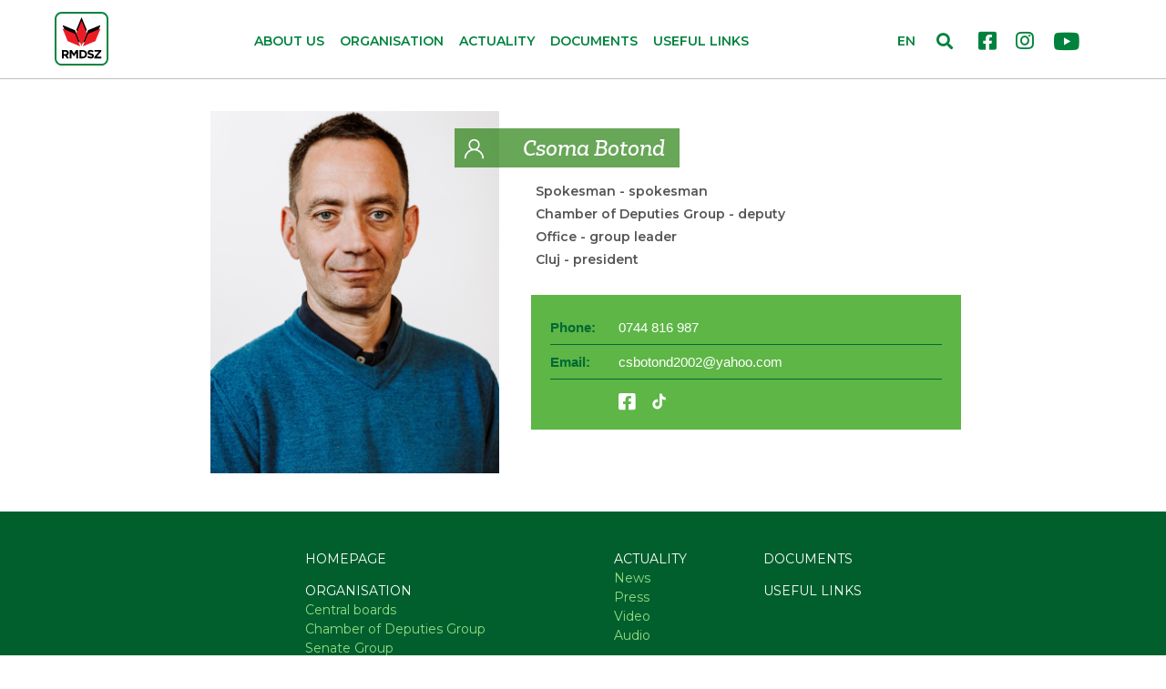

--- FILE ---
content_type: text/html; charset=UTF-8
request_url: https://dahr.ro/profile/Csoma-Botond
body_size: 20568
content:
<!doctype html>
<html lang="en">
  <head>
    <meta http-equiv="Content-Type" content="text/html; charset=utf-8">
    <meta name="viewport" content="width=device-width, initial-scale=1">
    <meta name="classification" content="Webpage"> 
    <meta name="description" content="">
    <meta name="keywords" content="profile,Csoma Botond">
    <meta name="robots" content="index, follow">
    <meta name="copyright" content="rmdsz.ro"> 
    <meta name="author" content="RMDSZ"> 
    <meta name="resource-type" content="Webpage">
            <meta http-equiv="content-Language" content="en">
    <link rel="icon" href="https://dahr.ro/favicon.ico" type="image/x-icon"/>
    <link rel="image_src" href="https://dahr.ro/upload/STOCK_KEPEK/def-gen-03.png">    
    <meta property="og:site_name" content="https://dahr.ro/">
    <meta property="og:type" content="website">
    <meta property="og:title" content="Csoma Botond">
    <meta property="og:url" content="https://dahr.ro/profile/Csoma-Botond">
    <meta property="og:description" content="">
    <meta property="og:image" content="https://dahr.ro/resized/Valasztasi_oldal/Jeloltek_kepek/profil_csoma2.png">  
        <meta property="og:image:width" content="320">
    <meta property="og:image:height" content="427">
                        	        	<link rel="stylesheet" href="/css/bootstrap.min.css">
        	                	        	<link rel="stylesheet" href="/css/fontawesome.all.min.css">
        	                	        	<link rel="stylesheet" href="/css/style.css?V=0.4.2">
        	                	                	                	                	                <title>Csoma Botond</title>
    
    <!-- Facebook Pixel Code -->
    <script>
      !function(f,b,e,v,n,t,s)
      {if(f.fbq)return;n=f.fbq=function(){n.callMethod?
      n.callMethod.apply(n,arguments):n.queue.push(arguments)};
      if(!f._fbq)f._fbq=n;n.push=n;n.loaded=!0;n.version='2.0';
      n.queue=[];t=b.createElement(e);t.async=!0;
      t.src=v;s=b.getElementsByTagName(e)[0];
      s.parentNode.insertBefore(t,s)}(window, document,'script',
      'https://connect.facebook.net/en_US/fbevents.js');
      fbq('init', '320715765003348');
      fbq('track', 'PageView');
    </script>
    <noscript><img height="1" width="1" style="display:none" src="https://www.facebook.com/tr?id=320715765003348&ev=PageView&noscript=1"/></noscript>
    <!-- End Facebook Pixel Code -->
        <!-- Global site tag (gtag.js) - Google Analytics -->
                        <script async src="https://www.googletagmanager.com/gtag/js?id=UA-27368457-3"></script>
                        <script>
                        window.dataLayer = window.dataLayer || [];
                        function gtag(){dataLayer.push(arguments);}
                        gtag('js', new Date());

                        gtag('config', 'UA-27368457-3');
                        </script>  </head>
  <body class="chrome_131" data-platform="mac os x">
  <div id="search_full">
    <div class="container position-relative h-100">
        <button type="button" class="close" data-dismiss="modal" aria-label="Close"><span class="text-white" aria-hidden="true">×</span></button>
        <form action="https://dahr.ro/kereso" method="post" accept-charset="utf-8">
            <div class="row h-100 align-items-center">
                <div class="col-8">
                    <input class="form-control" id="top_search" name="searchtxt" type="search" autocomplete="off" placeholder="Keyword" aria-label="Search">
                </div>
                <div class="col-4">
                    <button type="submit" class="btn w-100 btn-success">Search</button>
                </div>
            </div>
        </form>    </div>
</div>
<header>
    <div class="container-fluid">
        <nav class="navbar px-0 navbar-expand-md navbar-light bg-white">
            <a class="navbar-brand" href="/">
                <img src="/img/RMDSZ-logo.svg" width="59" height="59" alt="RMDSZ logó">
            </a>
            <div class="collapse navbar-collapse" id="navbarCollapse">
                <ul class="navbar-nav w-100 justify-content-center">
                                	                	<li class="nav-item dropdown">
                        <a class="nav-link" href="https://dahr.ro/page/about-us"  id="linkek">About us</a>
                                            </li>
                	                	<li class="nav-item dropdown">
                        <a class="nav-link dropdown-toggle" href="https://dahr.ro/organization" role='button' data-toggle='dropdown' id="linkek">Organisation</a>
                                                <div class="dropdown-menu">
                            <div class="dropdown-container">
                                                                    <a class="dropdown-item" href="https://dahr.ro/organization/central-boards" target="_self">Central boards</a>
                                                                    <a class="dropdown-item" href="https://dahr.ro/organization/chamber-of-deputies-group" target="_self">Chamber of Deputies Group</a>
                                                                    <a class="dropdown-item" href="https://dahr.ro/organization/senate-group" target="_self">Senate Group</a>
                                                                    <a class="dropdown-item" href="https://dahr.ro/organization/european-parliament" target="_self">European Parliament</a>
                                                                    <a class="dropdown-item" href="https://dahr.ro/organization/ministries-governmental-institutions" target="_self">Ministries, Governmental institutions</a>
                                                            </div>
                        </div>
                                            </li>
                	                	<li class="nav-item dropdown">
                        <a class="nav-link dropdown-toggle" href="https://dahr.ro/actuality" role='button' data-toggle='dropdown' id="linkek">Actuality</a>
                                                <div class="dropdown-menu">
                            <div class="dropdown-container">
                                                                    <a class="dropdown-item" href="https://dahr.ro/actuality/news" target="_self">News</a>
                                                                    <a class="dropdown-item" href="https://dahr.ro/actuality/press" target="_self">Press</a>
                                                                    <a class="dropdown-item" href="https://dahr.ro/actuality/video" target="_self">Video</a>
                                                                    <a class="dropdown-item" href="https://dahr.ro/actuality/audio" target="_self">Audio</a>
                                                            </div>
                        </div>
                                            </li>
                	                	<li class="nav-item dropdown">
                        <a class="nav-link" href="https://dahr.ro/documents"  id="linkek">Documents</a>
                                            </li>
                	                	<li class="nav-item dropdown">
                        <a class="nav-link" href="https://dahr.ro/links"  id="linkek">Useful links</a>
                                            </li>
                	                                </ul>
            </div>
            <div class="d-none d-lg-block" id="nav-social">
                <a href="https://www.facebook.com/RMDSZ" rel="noopener" target="_blank"><i class="fab fa-facebook-square"></i></a>
                <a href="https://www.instagram.com/rmdsz/" rel="noopener" target="_blank"><i class="fab fa-instagram"></i></a>
                <a href="https://www.youtube.com/user/rmdsz" rel="noopener" target="_blank"><i class="fab fa-youtube"></i></a>
            </div>
            <div id="nav-form" class="d-block">
                <span id="lang-container">
                                                	                		<a  href="https://rmdsz.ro/">HU</a>
                	                		<a  href="http://udmr.ro/">RO</a>
                	                		<a class="active" href="http://dahr.ro/">EN</a>
                	                                </span>
                    <i id="search-btn" class="fas fa-search"></i>
            </div>
            <button class="navbar-toggler collapsed" type="button" data-toggle="collapse" data-target="#navbarCollapse" aria-controls="navbarCollapse" aria-expanded="false" aria-label="Toggle navigation">
            <span></span>
            <span></span>
            <span></span>
            </button>
        </nav>
    </div>
</header><main>
    <div id="profil" class="container-fluid">
                <article class="container">
            <div id="profil_data" class="row my-4">
                <div class="col-12 col-md-5 text-center text-md-left profil_pic">
                    <img src="https://dahr.ro/resized/Valasztasi_oldal/Jeloltek_kepek/profil_csoma2.png" class="profil_img" alt="Csoma Botond" title="Csoma Botond">
                </div>
                <div class="col-12 col-md-7">
                    <h1><span>Csoma Botond</span></h1>
                    <div class="jelenlet">
                                        	                        	<p><a href="https://dahr.ro/organization/Spokesman">Spokesman</a> - spokesman</p>
                                                	<p><a href="https://dahr.ro/organization/"></a></p>
                                                	<p><a href="https://dahr.ro/organization/"></a></p>
                                                	<p><a href="https://dahr.ro/organization/Chamber-of-Deputies-Group">Chamber of Deputies Group</a> - deputy</p>
                                                	<p><a href="https://dahr.ro/organization/Office">Office</a> - group leader</p>
                                                	<p><a href="https://dahr.ro/organization/Cluj">Cluj</a> - president</p>
                                                                </div>
                                        <div class="org_contact_details">
                                                	                        	<div class="phone">
                                <span>Phone:</span>
                                <div>
                                                                        <a href="tel:0744 816 987" target="_blank">0744 816 987</a>                                </div>
                        	</div>
                                                                                                	                        	<div class="email">
                                <span>Email:</span>
                                <div>
                                    <script type="text/javascript">
	//<![CDATA[
	var l=new Array();
	l[0] = '>';
	l[1] = 'a';
	l[2] = '/';
	l[3] = '<';
	l[4] = '|109';
	l[5] = '|111';
	l[6] = '|99';
	l[7] = '|46';
	l[8] = '|111';
	l[9] = '|111';
	l[10] = '|104';
	l[11] = '|97';
	l[12] = '|121';
	l[13] = '|64';
	l[14] = '|50';
	l[15] = '|48';
	l[16] = '|48';
	l[17] = '|50';
	l[18] = '|100';
	l[19] = '|110';
	l[20] = '|111';
	l[21] = '|116';
	l[22] = '|111';
	l[23] = '|98';
	l[24] = '|115';
	l[25] = '|99';
	l[26] = '>';
	l[27] = '"';
	l[28] = '|109';
	l[29] = '|111';
	l[30] = '|99';
	l[31] = '|46';
	l[32] = '|111';
	l[33] = '|111';
	l[34] = '|104';
	l[35] = '|97';
	l[36] = '|121';
	l[37] = '|64';
	l[38] = '|50';
	l[39] = '|48';
	l[40] = '|48';
	l[41] = '|50';
	l[42] = '|100';
	l[43] = '|110';
	l[44] = '|111';
	l[45] = '|116';
	l[46] = '|111';
	l[47] = '|98';
	l[48] = '|115';
	l[49] = '|99';
	l[50] = ':';
	l[51] = 'o';
	l[52] = 't';
	l[53] = 'l';
	l[54] = 'i';
	l[55] = 'a';
	l[56] = 'm';
	l[57] = '"';
	l[58] = '=';
	l[59] = 'f';
	l[60] = 'e';
	l[61] = 'r';
	l[62] = 'h';
	l[63] = ' ';
	l[64] = 'a';
	l[65] = '<';

	for (var i = l.length-1; i >= 0; i=i-1) {
		if (l[i].substring(0, 1) === '|') document.write("&#"+unescape(l[i].substring(1))+";");
		else document.write(unescape(l[i]));
	}
	//]]>
</script>                                </div>
                        	</div>
                                                                                                    <div class="social">
                                <span></span>
                                <div>
                                                                        <a href='https://www.facebook.com/csomabotond/?fref=ts' target='_blank' rel="noopener"><i class="fab fa-facebook-square"></i></a>
                                                                                                                                                                                    <a href='https://www.tiktok.com/@csomaboti?lang=en' target='_blank' rel="noopener"><svg width="17" style="vertical-align: top;" xmlns="http://www.w3.org/2000/svg" viewBox="0 0 448 512" ><path fill="white" d="M413,217.1c-37.2,0.1-73.4-11.5-103.6-33.2v150.9c0,75.8-61.5,137.2-137.2,137.2S35,410.5,35,334.7s61.5-137.2,137.2-137.2c6.3,0,12.6,0.4,18.9,1.3v75.9c-33.2-10.4-68.5,8-78.9,41.1s8,68.5,41.1,78.9c33.2,10.4,68.5-8,78.9-41.1c1.9-6.1,2.9-12.5,2.9-18.9V40h74.3c0,6.3,0.5,12.5,1.6,18.7l0,0c5.2,27.8,21.7,52.3,45.5,67.7c16.8,11.1,36.4,17,56.5,17V217.1z"/></svg></a>
                                                                    </div>
                            </div>
                          
                    </div>
                                    </div>
            </div>
            <div id="profil_content">
                        </div>
        </article>
                    </div>    <section id="links">
        <h2 class="d-none">Links</h2>
        <div class="container">
            <div class="row justify-content-sm-center py-4">
                <div class="col-12 col-sm-4 col-lg-auto p-4">
                    <ul>
                        <li>
                            <a href="https://dahr.ro/" target="_self">Homepage</a>
                        </li>
                                                <li>
                            <a href="/organization" target="_self">Organisation</a>
                            							<div>
							                                <a href="/organization/central-boards" target="_self">Central boards</a>
                                                            <a href="/organization/chamber-of-deputies-group" target="_self">Chamber of Deputies Group</a>
                                                            <a href="/organization/senate-group" target="_self">Senate Group</a>
                                                            <a href="/organization/european-parliament" target="_self">European Parliament</a>
                                                            <a href="/organization/ministries-governmental-institutions" target="_self">Ministries, Governmental institutions</a>
                                                        </div>
                                                    </li>
                                            </ul>
                </div>
                <div class="col-12 col-sm-auto col-lg-auto p-4">
                    <ul>
                                            <li>
                            <a href="/actuality" target="_self">Actuality</a>
                            							<div>
							                                <a href="/actuality/news" target="_self">News</a>
                                                            <a href="/actuality/press" target="_self">Press</a>
                                                            <a href="/actuality/video" target="_self">Video</a>
                                                            <a href="/actuality/audio" target="_self">Audio</a>
                                                        </div>
                                                    </li>
                                         </ul>
                </div>
                <div class="col-12 col-sm-4 col-lg-auto p-4">
                    <ul>
                    	                        <li>
                            <a href="/documents" target="_self">Documents</a>
                        </li>
                                                <li>
                                                    <a href="/links" target="_self">Useful links</a>
                                                                            </li>
                    </ul>
                </div>
            </div>
        </div>
    </section>
    <section id="newsletter" class="container">
        <h2 class="d-none">Hírlevél</h2>
        <form method="post">
            <div class="row">
                <div class="col col-12 col-sm-6 col-lg-4">
                    <input type="text" class="form-control" name="name" placeholder="Név">
                </div>
                <div class="col col-12 col-sm-6 col-lg-4">
                    <input type="email" class="form-control" name="email" placeholder="E-mail cím">
                </div>
                <div class="col col-12 col-sm-12 col-lg-4 pt-3 pt-sm-4 pt-lg-2 text-right text-sm-center">
                    <button type="submit" class="btn btn-success text-uppercase">hírlevél feliratkozás</button>
                </div>
            </div>
        </form>
    </section>
</main>  <footer>
      <div class="container">
          <div class="row">
              <div class="col col-12 col-md-3 col-lg-2 order-lg-1 text-center text-md-left px-0 py-2">
                  <a href="https://dahr.ro/page/impressum-1" target="_self">Impressum</a><br>                                    <a href="https://dahr.ro/upload/dokumetumok/Manifesto_2024.pdf" target="_blank">EPP Platform</a><br>              </div>
              <div class="col col-12 col-md-9 col-lg-6 order-lg-2 text-center py-2">
                <div class="d-flex justify-content-center justify-content-lg-between">
                  <div class="px-2">400029 Cluj-Napoca,</br>
                           Cardinal Iuliu Hossu street, no. 41</br>
                           tel/fax: <a href="tel:+0723 250 321" target="_blank">0723 250 321</a></br>
                           email: <a href="mailto:office@rmdsz.ro" target="_blank">office@rmdsz.ro</a></br></div>
                  <div class="px-2">400489 Cluj-Napoca,</br>
                           Republicii street, no. 60</br>
                           tel/fax: <a href="tel:+0264 590 758" target="_blank">0264 590 758</a></br>
                           email: <a href="mailto:office@rmdsz.ro" target="_blank">office@rmdsz.ro</a></br></div>
                </div>
              </div>
              <div class="col col-12 col-md-6 col-lg-2 order-lg-4 text-center">
              	<a href="https://www.epp.eu/" class="p-2" rel="noopener" target="_blank">
              		<img src="https://dahr.ro/img/epp_logo_en.png">
              	</a>
              </div>
              <div class="col col-12 col-md-6 col-lg-2 order-lg-3 text-center py-2">
                  <div class="d-inline-block text-center">
                    <a href="https://www.facebook.com/RMDSZ" target="_blank" rel="noopener" class="p-2"><i class="fab fa-facebook-square fa-2x"></i></a>
                    <a href="https://www.instagram.com/rmdsz/" class="p-2" rel="noopener" target="_blank"><i class="fab fa-instagram fa-2x"></i></a>
                    <a href="https://www.youtube.com/user/rmdsz" class="p-2" rel="noopener" target="_blank"><i class="fab fa-youtube fa-2x"></i></a>
                    </br>
                    <span class="copyright">© rmdsz.ro 2026</span>
                  </div>
              </div>
          </div>
      </div>
  </footer>
                                                                                  	<script src="/js/jquery-3.4.1.min.js"></script>
        	                          	<script src="/js/bootstrap.bundle.min.js"></script>
        	                          	<script src="/js/script.js"></script>
        	                          	<script src="/js/profil.js?v=0.21"></script>
        	              </body>
</html>




--- FILE ---
content_type: application/javascript; charset=utf-8
request_url: https://dahr.ro/js/profil.js?v=0.21
body_size: 857
content:
$( document ).ready(function() {
    $("#megtobb_profilcikk").click(function(e){
    	var offset = $(this).attr('data-offset');
    	var profilid = $(this).attr('data-profilid');
    	e.preventDefault();
    	$(this).attr('data-offset', parseInt(offset) + 3);
    	$.ajax({ url: "/homeajax/megtobb_profilcikk/"+profilid+"/"+offset,
    		      dataType: "html",
    		      method: 'GET',
    		      beforeSend: function( xhr ) 
    		        {
    		          //$("#spinner").show();
    		        }
    		    }).done(function ( data ){
    		      //$("#spinner").hide();
    		    	if (data != '') $("#profil_container").append(data);
    		    		else
    		    	  $("#megtobb_profilcikk").hide();
    		    }).fail(function() {
    		      //$("#spinner").hide();
    		    	console.log("Ajax error");
    		      });
    });
});

--- FILE ---
content_type: image/svg+xml
request_url: https://dahr.ro/img/profil_icon.svg
body_size: 592
content:
<svg xmlns="http://www.w3.org/2000/svg" width="43" height="43" shape-rendering="geometricPrecision" text-rendering="geometricPrecision" image-rendering="optimizeQuality" fill-rule="evenodd" clip-rule="evenodd">
  <path d="M29.05 25.65a10.471 10.471 0 00-4.06-2.54 6.176 6.176 0 002.68-5.09c0-3.4-2.77-6.17-6.17-6.17s-6.16 2.77-6.16 6.17c0 2.11 1.05 3.97 2.67 5.09-1.51.51-2.89 1.37-4.05 2.54a10.565 10.565 0 00-3.13 7.54h1.67a9 9 0 0118 0h1.67c0-2.85-1.11-5.53-3.12-7.54zm-7.55-3.13a4.5 4.5 0 01-4.5-4.5c0-2.48 2.02-4.5 4.5-4.5s4.5 2.02 4.5 4.5a4.5 4.5 0 01-4.5 4.5z" fill="#fafafa"/>
</svg>
